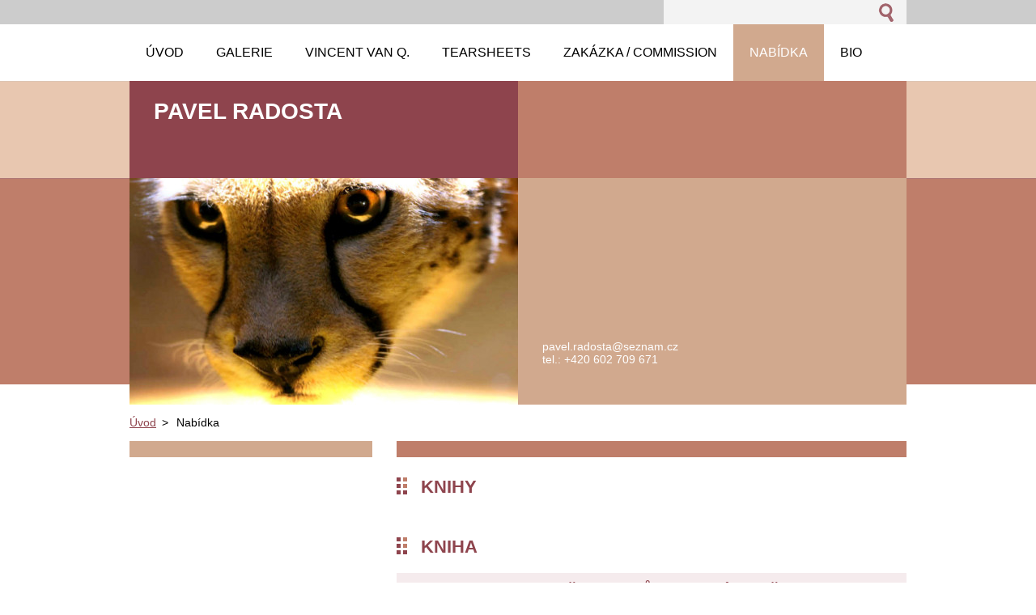

--- FILE ---
content_type: text/html; charset=UTF-8
request_url: https://www.pavelradosta.com/nabidka/
body_size: 9603
content:
<!--[if lte IE 9]><!DOCTYPE HTML PUBLIC "-//W3C//DTD HTML 4.01 Transitional//EN" "https://www.w3.org/TR/html4/loose.dtd"><![endif]-->
<!DOCTYPE html>
<!--[if IE]><html class="ie" lang="cs"><![endif]-->
<!--[if gt IE 9]><!--> 
<html lang="cs">
<!--<![endif]-->
  <head>
    <!--[if lt IE 8]><meta http-equiv="X-UA-Compatible" content="IE=EmulateIE7"><![endif]--><!--[if IE 8]><meta http-equiv="X-UA-Compatible" content="IE=EmulateIE8"><![endif]--><!--[if IE 9]><meta http-equiv="X-UA-Compatible" content="IE=EmulateIE9"><![endif]-->
    <base href="https://www.pavelradosta.com/">
  <meta charset="utf-8">
  <meta name="description" content="Fotografie, printy, kniha na prodej. Výstavní kolekce.">
  <meta name="keywords" content="knihy, výstava, printy">
  <meta name="generator" content="Webnode">
  <meta name="apple-mobile-web-app-capable" content="yes">
  <meta name="apple-mobile-web-app-status-bar-style" content="black">
  <meta name="format-detection" content="telephone=no">
    <link rel="icon" type="image/svg+xml" href="/favicon.svg" sizes="any">  <link rel="icon" type="image/svg+xml" href="/favicon16.svg" sizes="16x16">  <link rel="icon" href="/favicon.ico">  <link rel="stylesheet" href="https://www.pavelradosta.com/wysiwyg/system.style.css">
<link rel="canonical" href="https://www.pavelradosta.com/nabidka/">
<script type="text/javascript">(function(i,s,o,g,r,a,m){i['GoogleAnalyticsObject']=r;i[r]=i[r]||function(){
			(i[r].q=i[r].q||[]).push(arguments)},i[r].l=1*new Date();a=s.createElement(o),
			m=s.getElementsByTagName(o)[0];a.async=1;a.src=g;m.parentNode.insertBefore(a,m)
			})(window,document,'script','//www.google-analytics.com/analytics.js','ga');ga('create', 'UA-797705-6', 'auto',{"name":"wnd_header"});ga('wnd_header.set', 'dimension1', 'W1');ga('wnd_header.set', 'anonymizeIp', true);ga('wnd_header.send', 'pageview');var pageTrackerAllTrackEvent=function(category,action,opt_label,opt_value){ga('send', 'event', category, action, opt_label, opt_value)};</script>
  <link rel="alternate" type="application/rss+xml" href="https://pavelradosta.com/rss/all.xml" title="Všechny články">
<!--[if lte IE 9]><style type="text/css">.cke_skin_webnode iframe {vertical-align: baseline !important;}</style><![endif]-->
    <title>prodej</title>
    <meta name="robots" content="index, follow">
    <meta name="googlebot" content="index, follow">     
    <link href="https://d11bh4d8fhuq47.cloudfront.net/_system/skins/v5/50001087/css/style.css" rel="stylesheet" type="text/css" media="screen,projection,handheld,tv">
    <link href="https://d11bh4d8fhuq47.cloudfront.net/_system/skins/v5/50001087/css/print.css" rel="stylesheet" type="text/css" media="print">
    <script src="https://d11bh4d8fhuq47.cloudfront.net/_system/skins/v5/50001087/js/functions.js" type="text/javascript"></script>
  
				<script type="text/javascript">
				/* <![CDATA[ */
					
					if (typeof(RS_CFG) == 'undefined') RS_CFG = new Array();
					RS_CFG['staticServers'] = new Array('https://d11bh4d8fhuq47.cloudfront.net/');
					RS_CFG['skinServers'] = new Array('https://d11bh4d8fhuq47.cloudfront.net/');
					RS_CFG['filesPath'] = 'https://www.pavelradosta.com/_files/';
					RS_CFG['filesAWSS3Path'] = 'https://c74a794da5.cbaul-cdnwnd.com/1a834ee7c10a9271e495f4b737c22907/';
					RS_CFG['lbClose'] = 'Zavřít';
					RS_CFG['skin'] = 'default';
					if (!RS_CFG['labels']) RS_CFG['labels'] = new Array();
					RS_CFG['systemName'] = 'Webnode';
						
					RS_CFG['responsiveLayout'] = 0;
					RS_CFG['mobileDevice'] = 0;
					RS_CFG['labels']['copyPasteSource'] = 'Více zde:';
					
				/* ]]> */
				</script><style type="text/css">/* <![CDATA[ */#bknef9c28df8 {position: absolute;font-size: 13px !important;font-family: "Arial", helvetica, sans-serif !important;white-space: nowrap;z-index: 2147483647;-webkit-user-select: none;-khtml-user-select: none;-moz-user-select: none;-o-user-select: none;user-select: none;}#dpbilad43n7aic {position: relative;top: -14px;}* html #dpbilad43n7aic { top: -11px; }#dpbilad43n7aic a { text-decoration: none !important; }#dpbilad43n7aic a:hover { text-decoration: underline !important; }#f1fm5hcab5ma5 {z-index: 2147483647;display: inline-block !important;font-size: 16px;padding: 7px 59px 9px 59px;background: transparent url(https://d11bh4d8fhuq47.cloudfront.net/img/footer/footerButtonWebnodeHover.png?ph=c74a794da5) top left no-repeat;height: 18px;cursor: pointer;}* html #f1fm5hcab5ma5 { height: 36px; }#f1fm5hcab5ma5:hover { background: url(https://d11bh4d8fhuq47.cloudfront.net/img/footer/footerButtonWebnode.png?ph=c74a794da5) top left no-repeat; }#c87qtkka { display: none; }#d1ekjl68m {z-index: 3000;text-align: left !important;position: absolute;height: 88px;font-size: 13px !important;color: #ffffff !important;font-family: "Arial", helvetica, sans-serif !important;overflow: hidden;cursor: pointer;}#d1ekjl68m a {color: #ffffff !important;}#i2d7748gbb0c0 {color: #36322D !important;text-decoration: none !important;font-weight: bold !important;float: right;height: 31px;position: absolute;top: 19px;right: 15px;cursor: pointer;}#g95co8b1dff3 { float: right; padding-right: 27px; display: block; line-height: 31px; height: 31px; background: url(https://d11bh4d8fhuq47.cloudfront.net/img/footer/footerButton.png?ph=c74a794da5) top right no-repeat; white-space: nowrap; }#hufhj6b4a { position: relative; left: 1px; float: left; display: block; width: 15px; height: 31px; background: url(https://d11bh4d8fhuq47.cloudfront.net/img/footer/footerButton.png?ph=c74a794da5) top left no-repeat; }#i2d7748gbb0c0:hover { color: #36322D !important; text-decoration: none !important; }#i2d7748gbb0c0:hover #g95co8b1dff3 { background: url(https://d11bh4d8fhuq47.cloudfront.net/img/footer/footerButtonHover.png?ph=c74a794da5) top right no-repeat; }#i2d7748gbb0c0:hover #hufhj6b4a { background: url(https://d11bh4d8fhuq47.cloudfront.net/img/footer/footerButtonHover.png?ph=c74a794da5) top left no-repeat; }#nd5kp7361281f {padding-right: 11px;padding-right: 11px;float: right;height: 60px;padding-top: 18px;background: url(https://d11bh4d8fhuq47.cloudfront.net/img/footer/footerBubble.png?ph=c74a794da5) top right no-repeat;}#c95941f710 {float: left;width: 18px;height: 78px;background: url(https://d11bh4d8fhuq47.cloudfront.net/img/footer/footerBubble.png?ph=c74a794da5) top left no-repeat;}* html #f1fm5hcab5ma5 { filter: progid:DXImageTransform.Microsoft.AlphaImageLoader(src='https://d11bh4d8fhuq47.cloudfront.net/img/footer/footerButtonWebnode.png?ph=c74a794da5'); background: transparent; }* html #f1fm5hcab5ma5:hover { filter: progid:DXImageTransform.Microsoft.AlphaImageLoader(src='https://d11bh4d8fhuq47.cloudfront.net/img/footer/footerButtonWebnodeHover.png?ph=c74a794da5'); background: transparent; }* html #nd5kp7361281f { height: 78px; background-image: url(https://d11bh4d8fhuq47.cloudfront.net/img/footer/footerBubbleIE6.png?ph=c74a794da5);  }* html #c95941f710 { background-image: url(https://d11bh4d8fhuq47.cloudfront.net/img/footer/footerBubbleIE6.png?ph=c74a794da5);  }* html #g95co8b1dff3 { background-image: url(https://d11bh4d8fhuq47.cloudfront.net/img/footer/footerButtonIE6.png?ph=c74a794da5); }* html #hufhj6b4a { background-image: url(https://d11bh4d8fhuq47.cloudfront.net/img/footer/footerButtonIE6.png?ph=c74a794da5); }* html #i2d7748gbb0c0:hover #rbcGrSigTryButtonRight { background-image: url(https://d11bh4d8fhuq47.cloudfront.net/img/footer/footerButtonHoverIE6.png?ph=c74a794da5);  }* html #i2d7748gbb0c0:hover #rbcGrSigTryButtonLeft { background-image: url(https://d11bh4d8fhuq47.cloudfront.net/img/footer/footerButtonHoverIE6.png?ph=c74a794da5);  }/* ]]> */</style><script type="text/javascript" src="https://d11bh4d8fhuq47.cloudfront.net/_system/client/js/compressed/frontend.package.1-3-108.js?ph=c74a794da5"></script><style type="text/css"></style></head> 
  
  <body>    <div id="body_bg">
      <div id="site">    
        <div id="nonFooter">


    <!-- SEARCH -->
    <div class="search">
    

		  <div id="search">

		<form action="/search/" method="get" id="fulltextSearch">
		
		<fieldset>
		    <label for="fulltextSearchText" class="hidden">
        Vyhledávání</label>
      	<input type="text" id="fulltextSearchText" name="text">
        <input class="submit" type="image" 
        src="https://d11bh4d8fhuq47.cloudfront.net/_system/skins/v5/50001087/img/button-search.gif" 
        alt="Hledat">
 		</fieldset> 

		</form>

      </div>

		 
    <div id="languageSelect"></div>			  
    </div> 
    
    
    <!-- MENU -->
          <script type="text/javascript">
    				/* <![CDATA[ */
    					RubicusFrontendIns.addAbsoluteHeaderBlockId('menuzone');
    				/* ]]> */
    			</script>	      
          


				<!-- MENU -->
				<div id="menuzone">

		<ul class="menu">
	<li class="first"><a href="/home/">
  
  <span>Úvod</span>
  
  </a></li>
	<li><a href="/fotogalerie/">
  
  <span>Galerie</span>
  
  </a>
	<ul class="level1">
		<li class="first"><a href="/fotogalerie/zoo-1/">
  
  <span>zoo - positive</span>
  
  </a></li>
		<li><a href="/fotogalerie/zoo2/">
  
  <span>zoo 2</span>
  
  </a></li>
		<li><a href="/zoo/">
  
  <span>zoo - life after life</span>
  
  </a></li>
		<li><a href="/fotogalerie/portret/">
  
  <span>portrét</span>
  
  </a></li>
		<li><a href="/fotogalerie/krajina/">
  
  <span>krajina</span>
  
  </a></li>
		<li class="last"><a href="/fotogalerie/architektura/">
  
  <span>architektura</span>
  
  </a></li>
	</ul>
	</li>
	<li><a href="/vincent-van-q/">
  
  <span>Vincent van Q.</span>
  
  </a>
	<ul class="level1">
		<li class="first"><a href="/fotogalerie/vincent-van-q-ad-absurdum2/">
  
  <span>Vincent van Q. - ad absurdum</span>
  
  </a></li>
		<li class="last"><a href="/fotogalerie/vincent-van-q-ad-absurdum/">
  
  <span>Vincent van Q. - bajky</span>
  
  </a></li>
	</ul>
	</li>
	<li><a href="/moje-zeme/">
  
  <span>Tearsheets</span>
  
  </a></li>
	<li><a href="/zakazka/">
  
  <span>Zakázka / commission</span>
  
  </a></li>
	<li class="open selected activeSelected"><a href="/nabidka/">
  
  <span>Nabídka</span>
  
  </a>
	<ul class="level1">
		<li class="first"><a href="/nabidka/knihy/">
  
  <span>knihy / books</span>
  
  </a></li>
		<li class="last"><a href="/nabidka/prednasky-promitani/">
  
  <span>přednášky - promítání</span>
  
  </a></li>
	</ul>
	</li>
	<li class="last"><a href="/fotogalerie/bio/">
  
  <span>Bio</span>
  
  </a></li>
</ul>

				</div>
				<!-- END MENU -->	

					
    
    
    <!-- LOGO -->
    <div class="logo"><div class="logo_in"><div id="logo"><a href="home/" title="Přejít na úvodní stránku."><span id="rbcSystemIdentifierLogo">pavel radosta</span></a></div></div></div>

    
    <!-- MOTO -->
    <div class="moto"><p id="moto"><span id="rbcCompanySlogan" class="rbcNoStyleSpan"></span></p></div> 
    
    
    <!-- ILLUSTRATION -->
    <div class="illustration">
    <img src="https://c74a794da5.cbaul-cdnwnd.com/1a834ee7c10a9271e495f4b737c22907/200001215-e66b9e7657/50000000.jpg?ph=c74a794da5" width="480" height="280" alt="">    </div>    
    
    
    <!-- INTRODUCTION -->
    <div class="introduction">
        <div class="introduction_in">
        
		
         <div class="contact">   
        	 <div class="box">  
         
		
		
        <h2></h2>
        <br />      
        

      <br />
<br />
<br />
<br />
<br />
<br />
<br />
<br />
<br />
pavel.radosta@seznam.cz <br />
tel.: +420 602 709 671<br />
<br />
<br />
<br />
<br />
<br />
<br />
<br />
<br />
<br />
<br />
<br />
<br />
<br />


	<br /> 
                   

		
		
           </div>
         </div>
         
					               
           
        </div>           
    </div>    
         

                        
      <!-- NAVIGATOR -->
      <div id="navigator"><div id="pageNavigator" class="rbcContentBlock">                  <a class="navFirstPage" href="/home/">Úvod</a><span> &gt; </span><span id="navCurrentPage">Nabídka</span>         </div></div>      



      
<!-- MAIN CONTENT -->
<div id="main">     


        <!-- LEFTZONE -->
        <div class="leftzone zone">                
            
                 
        </div>
        <!-- END LEFTZONE -->
        
        
                     
        <!-- MIDDLEZONE -->
        <div id="middlezone">
            
								
			<div class="box">        

		<h1>KNIHY</h1>

		  
      </div>

		
		
		  <!-- PRODUCTS -->		
		  <div class="box block">
        <h2>kniha</h2>
          <div class="content">
          
		
		
		  <div class="products">
    
          <div class="head">					           
              <h3><a href="/products/ukazka-z-knihy-zeme-mamutu-v-zajeti-ohne-a-ledu/">
              Ukázka z knihy ZEMĚ MAMUTŮ V ZAJETÍ OHNĚ A LEDU</a></h3>
          </div><!-- / head -->  
    
          
				
				<div class="image">
             <a href="/products/ukazka-z-knihy-zeme-mamutu-v-zajeti-ohne-a-ledu/" title="Zobrazit záznam."><img src="https://c74a794da5.cbaul-cdnwnd.com/1a834ee7c10a9271e495f4b737c22907/system_preview_small_200001605-c9304c9306/Mamuti 3 – náhled 5-11.jpg" width="118" height="90" alt="Ukázka z knihy ZEMĚ MAMUTŮ V ZAJETÍ OHNĚ A LEDU"></a>  
        </div>

		            
    
          <div class="text">
              
          </div><!-- / text --> 	        
	        
      </div>
        

		

			<div class="cleaner"></div>

		
		
		  <div class="products">
    
          <div class="head">					           
              <h3><a href="/products/tri-v-jednom/">
              Tři v jednom - nový pohled na dobu lovců mamutů</a></h3>
          </div><!-- / head -->  
    
          
				
				<div class="image">
             <a href="/products/tri-v-jednom/" title="Zobrazit záznam."><img src="https://c74a794da5.cbaul-cdnwnd.com/1a834ee7c10a9271e495f4b737c22907/system_preview_small_200001606-032be032c0/3_obalky_plus_box-3_pro_FCBK.jpg" width="118" height="60" alt="Tři v jednom - nový pohled na dobu lovců mamutů"></a>  
        </div>

		            
    
          <div class="text">
              Všechny tři díly dobrodružství V ZEMI MAMUTŮ v jednom boxu. Více než šest set stran napínavého čtení!&nbsp;
Třídílná série vás zavede do starší doby kamenné, kdy naší zemí táhla stáda mamutů, srstnatých nosorožců, sobů a koní, následovaná smečkami vlků. Chladnou travnatou stepí se potulovali mocni...
          </div><!-- / text --> 	        
	        
      </div>
        

		

			<div class="cleaner"></div>

		
		
		  <div class="products">
    
          <div class="head">					           
              <h3><a href="/products/zeme-mamutu-v-zajeti-ohne-a-ledu/">
              ZEMĚ MAMUTŮ v zajetí ohně a ledu</a></h3>
          </div><!-- / head -->  
    
          
				
				<div class="image">
             <a href="/products/zeme-mamutu-v-zajeti-ohne-a-ledu/" title="Zobrazit záznam."><img src="https://c74a794da5.cbaul-cdnwnd.com/1a834ee7c10a9271e495f4b737c22907/system_preview_small_200001603-2658726588/Obalka_mamuti_3_1.jpg" width="93" height="118" alt="ZEMĚ MAMUTŮ v zajetí ohně a ledu"></a>  
        </div>

		            
    
          <div class="text">
              Poslední díl trilogie ze ZEMĚ MAMUTŮ staví našim hrdinům do cesty nepřátele mnohem horší než jeskynní medvědy, lvy nebo hyeny. Nebezpečí, kterému čelí bystrý chlapec Niam, jeho sestra Žíně, žákyně moudrého šamana, odvážný Ron a další členové tábora lovců mamutů pod Velkým kopcem sice nemá ostré...
          </div><!-- / text --> 	        
	        
      </div>
        

		

			<div class="cleaner"></div>

		
		
		  <div class="products">
    
          <div class="head">					           
              <h3><a href="/products/ukazka-z-knihy-saman-ze-zeme-mamutu/">
              Ukázka z knihy ŠAMAN ZE ZEMĚ MAMUTŮ</a></h3>
          </div><!-- / head -->  
    
          
				
				<div class="image">
             <a href="/products/ukazka-z-knihy-saman-ze-zeme-mamutu/" title="Zobrazit záznam."><img src="https://c74a794da5.cbaul-cdnwnd.com/1a834ee7c10a9271e495f4b737c22907/system_preview_small_200001602-f1138f1139/vyK87a9.jpg" width="118" height="91" alt="Ukázka z knihy ŠAMAN ZE ZEMĚ MAMUTŮ"></a>  
        </div>

		            
    
          <div class="text">
              
          </div><!-- / text --> 	        
	        
      </div>
        

		

			<div class="cleaner"></div>

		
		
		  <div class="products">
    
          <div class="head">					           
              <h3><a href="/products/saman-ze-zeme-mamutu/">
              ŠAMAN ZE ZEMĚ MAMUTŮ </a></h3>
          </div><!-- / head -->  
    
          
				
				<div class="image">
             <a href="/products/saman-ze-zeme-mamutu/" title="Zobrazit záznam."><img src="https://c74a794da5.cbaul-cdnwnd.com/1a834ee7c10a9271e495f4b737c22907/system_preview_small_200001601-eae7deae80/Mamuti 2 obal - návrh 1d-1.jpg" width="77" height="118" alt="ŠAMAN ZE ZEMĚ MAMUTŮ "></a>  
        </div>

		            
    
          <div class="text">
              Dobrodružství chlapce Niama, jeho sestry Žíně a ochočeného vlka Bratříčka v&nbsp;zemi mamutů pokračuje! První část strhujícího vyprávění nazvaná ZTRACEN V&nbsp;ZEMI MAMUTŮ se hned po svém vydání na konci loňského roku vyhoupla na přední místa prodeje. Ani v&nbsp;dalším díle nechybí napínavá...
          </div><!-- / text --> 	        
	        
      </div>
        

		

			<div class="cleaner"></div>

		
		
		  <div class="products">
    
          <div class="head">					           
              <h3><a href="/products/rozhovor-radiozurnal/">
              Rozhovor Radiožurnál</a></h3>
          </div><!-- / head -->  
    
                      
    
          <div class="text">
              &lt;script&gt;if(typeof(window.jsScriptOutputted)=="undefined"){var jsScriptOutputted=true;var...
          </div><!-- / text --> 	        
	        
      </div>
        

		

			<div class="cleaner"></div>

		
		
		  <div class="products">
    
          <div class="head">					           
              <h3><a href="/products/ukazka-z-knihyztracen-v-zemi-mamutu/">
              Ukázka z knihy Ztracen v zemi mamutů</a></h3>
          </div><!-- / head -->  
    
          
				
				<div class="image">
             <a href="/products/ukazka-z-knihyztracen-v-zemi-mamutu/" title="Zobrazit záznam."><img src="https://c74a794da5.cbaul-cdnwnd.com/1a834ee7c10a9271e495f4b737c22907/system_preview_small_200001584-9758d9758f/V7 (2).jpg" width="96" height="118" alt="Ukázka z knihy Ztracen v zemi mamutů"></a>  
        </div>

		            
    
          <div class="text">
              &nbsp;
&nbsp;&nbsp; Už jsou tady!
&nbsp;&nbsp; Pokřik se nesl od řeky a tentokrát bylo jasné, že se nemohl týkat ničeho jiného než lososů.
&nbsp;&nbsp; Na několika místech řeky se objevily vždy jednotlivé rybí krasavice, pronásledované peroucím se houfem roztoužených nápadníků. To byl čas, kdy celý...
          </div><!-- / text --> 	        
	        
      </div>
        

		

			<div class="cleaner"></div>

		
		
		  <div class="products">
    
          <div class="head">					           
              <h3><a href="/products/ztracen-v-zemi-mamutu/">
              Ztracen v zemi mamutů</a></h3>
          </div><!-- / head -->  
    
          
				
				<div class="image">
             <a href="/products/ztracen-v-zemi-mamutu/" title="Zobrazit záznam."><img src="https://c74a794da5.cbaul-cdnwnd.com/1a834ee7c10a9271e495f4b737c22907/system_preview_small_200001583-2ae442ae48/zvzemi-mamutu_bannery_instagram_1890x1920 (2).jpg" width="90" height="118" alt="Ztracen v zemi mamutů"></a>  
        </div>

		            
    
          <div class="text">
              Dobrodružný román se odehrává v&nbsp;době, kdy naši předkové stáli v&nbsp;chladu poslední doby ledové před srstnatými obry, jeskynními hyenami, lvy a medvědy. Hrdinou je chlapec Niam, který žije v&nbsp;jednom z&nbsp;větších sídlišť pravěkých lovců a sběračů, účastní se života v&nbsp;táboře,...
          </div><!-- / text --> 	        
	        
      </div>
        

		

			<div class="cleaner"></div>

		
		
		  <div class="products">
    
          <div class="head">					           
              <h3><a href="/products/lidozrouti/">
              LIDOŽROUTI</a></h3>
          </div><!-- / head -->  
    
          
				
				<div class="image">
             <a href="/products/lidozrouti/" title="Zobrazit záznam."><img src="https://c74a794da5.cbaul-cdnwnd.com/1a834ee7c10a9271e495f4b737c22907/system_preview_small_200001404-36d8b36d8e/s priborem -dreveny_stul.jpg" width="118" height="102" alt="LIDOŽROUTI"></a>  
        </div>

		            
    
          <div class="text">
              &nbsp;
Hororová, humorná, napínavá, barvitá novela o tom, co nás nejvíc žere.
108 stran, formát 132 x 165 mm, brožovaná, ilustrace, DPC 169,-

          </div><!-- / text --> 	        
	        
      </div>
        

		

			<div class="cleaner"></div>

		
		
		  <div class="products">
    
          <div class="head">					           
              <h3><a href="/products/praha/">
              Moje Praha</a></h3>
          </div><!-- / head -->  
    
          
				
				<div class="image">
             <a href="/products/praha/" title="Zobrazit záznam."><img src="https://c74a794da5.cbaul-cdnwnd.com/1a834ee7c10a9271e495f4b737c22907/system_preview_small_200001375-b9025b9cb2/Praha_obal.jpg" width="118" height="115" alt="Moje Praha"></a>  
        </div>

		            
    
          <div class="text">
              Praha historická, prvorepubliková, moderní. 184 stran, formát 21x20cm, texty česky, anglicky, německy.

          </div><!-- / text --> 	        
	        
      </div>
        

		
		    
    		   
    		   
    		   
<div  class="paging">


<span  class="selected"><span class="pageText">1</span></span>
<span class="separator"><span class="separatorText">|</span></span>
<a href="/nabidka/productscbm_990325/10/"><span class="pageText">2</span></a>
<a href="/nabidka/productscbm_990325/10/" class="right" title="Přejít na následující stránku." rel="next"><span class="rightText">&gt;</span></a>
<a href="/nabidka/productscbm_990325/10/" class="rightEnd" title="Přejít na poslední stránku."><span class="rightEndText">&gt;&gt;</span></a></div>
    		   
          </div>
          
    </div><!-- / PRODUCTS -->

		                                                 
        </div>
        <!-- END MIDDLEZONE -->
                      
        <div class="cleaner"></div>
        
</div>      
<!-- END MAIN CONTENT -->
      
    
      
</div><!-- end nonfooter -->


      
       <!-- FOOTER -->
       <div id="footer">
            <div id="footerLeft">
                <p><strong><span id="rbcFooterText" class="rbcNoStyleSpan">© 2014 Všechna práva vyhrazena.</span></strong></p>
                   <div class="cleaner"></div>
                   <span class="rbcSignatureText"><a href="https://www.webnode.cz?utm_source=text&amp;utm_medium=footer&amp;utm_campaign=free1" rel="nofollow">Vytvořte si webové stránky zdarma!</a><a id="f1fm5hcab5ma5" href="https://www.webnode.cz?utm_source=button&amp;utm_medium=footer&amp;utm_campaign=free1" rel="nofollow"><span id="c87qtkka">Webnode</span></a></span>                   <div class="cleaner"></div>
            </div>
            <div id="footerRight">
                <p>                
                <span class="homepage"><a href="home/" 
                title="Přejít na úvodní stránku.">
                Úvodní stránka</a></span>                            
                <span class="print">
                <a href="#" onclick="window.print(); return false;" 
                title="Vytisknout stránku">
                Tisk</a></span>
                <span class="sitemap"><a href="/sitemap/" 
                title="Přejít na mapu stránek.">
                Mapa stránek</a></span>
                <span class="rss"><a href="/rss/" 
                title="RSS kanály">
                RSS</a></span>
                </p>
            </div>  
      </div>
      <!-- END FOOTER -->

       </div><!-- end site --> 
    </div><!-- end body_bg -->





    <script src="https://d11bh4d8fhuq47.cloudfront.net/_system/skins/v5/50001087/js/Menu.js" type="text/javascript"></script>

  	<script type="text/javascript">
  		/* <![CDATA[ */
 
  		  build_menu();         				
  
  		/* ]]> */
  	 </script>
    
    <script type="text/javascript">
		/* <![CDATA[ */

			RubicusFrontendIns.addObserver
			({

				onContentChange: function ()
        {
          build_menu();
        },

				onStartSlideshow: function()
				{
					$('slideshowControl').innerHTML	= '<span>Pozastavit prezentaci<'+'/span>';
					$('slideshowControl').title			= 'Pozastavit automatické procházení obrázků';
					$('slideshowControl').onclick		= RubicusFrontendIns.stopSlideshow.bind(RubicusFrontendIns);
				},

				onStopSlideshow: function()
				{
					$('slideshowControl').innerHTML	= '<span>Spustit prezentaci<'+'/span>';
					$('slideshowControl').title			= 'Spustit automatické procházení obrázků';
					$('slideshowControl').onclick		= RubicusFrontendIns.startSlideshow.bind(RubicusFrontendIns);
				},

				onShowImage: function()
				{
					if (RubicusFrontendIns.isSlideshowMode())
					{
						$('slideshowControl').innerHTML	= '<span>Pozastavit prezentaci<'+'/span>';
						$('slideshowControl').title			= 'Pozastavit automatické procházení obrázků';
						$('slideshowControl').onclick		= RubicusFrontendIns.stopSlideshow.bind(RubicusFrontendIns);
					}
				}

			 });

  			RubicusFrontendIns.addFileToPreload('https://d11bh4d8fhuq47.cloudfront.net/_system/skins/v5/50001087/img/loading.gif');
  			RubicusFrontendIns.addFileToPreload('https://d11bh4d8fhuq47.cloudfront.net/_system/skins/v5/50001087/img/link.gif');
  			RubicusFrontendIns.addFileToPreload('https://d11bh4d8fhuq47.cloudfront.net/_system/skins/v5/50001087/img/header_links.png');

		/* ]]> */
	 </script>
    
  <div id="rbcFooterHtml"></div><div style="display: none;" id="bknef9c28df8"><span id="dpbilad43n7aic">&nbsp;</span></div><div id="d1ekjl68m" style="display: none;"><a href="https://www.webnode.cz?utm_source=window&amp;utm_medium=footer&amp;utm_campaign=free1" rel="nofollow"><div id="c95941f710"><!-- / --></div><div id="nd5kp7361281f"><div><strong id="db5b9gd233dec3">Vytvořte si vlastní web zdarma!</strong><br /><span id="i7o0c0n3e">Moderní webové stránky za 5 minut</span></div><span id="i2d7748gbb0c0"><span id="hufhj6b4a"><!-- / --></span><span id="g95co8b1dff3">Vyzkoušet</span></span></div></a></div><script type="text/javascript">/* <![CDATA[ */var hk1i9ic17mh = {sig: $('bknef9c28df8'),prefix: $('dpbilad43n7aic'),btn : $('f1fm5hcab5ma5'),win : $('d1ekjl68m'),winLeft : $('c95941f710'),winLeftT : $('ie3918ga68lk7ab'),winLeftB : $('dfu2v61gqa'),winRght : $('nd5kp7361281f'),winRghtT : $('hdc19bd1'),winRghtB : $('f1ga0ehhlb'),tryBtn : $('i2d7748gbb0c0'),tryLeft : $('hufhj6b4a'),tryRght : $('g95co8b1dff3'),text : $('i7o0c0n3e'),title : $('db5b9gd233dec3')};hk1i9ic17mh.sig.appendChild(hk1i9ic17mh.btn);var el54dig3cimg=0,jiimgqb126w5=0,je61cg4ene6=0,dlplnhehem,gi1ft038r=$$('.rbcSignatureText')[0],d7no15qag1ced=false,ttry0p20b607b;function cagcb5h89(){if (!d7no15qag1ced && pageTrackerAllTrackEvent){pageTrackerAllTrackEvent('Signature','Window show - web',hk1i9ic17mh.sig.getElementsByTagName('a')[0].innerHTML);d7no15qag1ced=true;}hk1i9ic17mh.win.show();je61cg4ene6=hk1i9ic17mh.tryLeft.offsetWidth+hk1i9ic17mh.tryRght.offsetWidth+1;hk1i9ic17mh.tryBtn.style.width=parseInt(je61cg4ene6)+'px';hk1i9ic17mh.text.parentNode.style.width = '';hk1i9ic17mh.winRght.style.width=parseInt(20+je61cg4ene6+Math.max(hk1i9ic17mh.text.offsetWidth,hk1i9ic17mh.title.offsetWidth))+'px';hk1i9ic17mh.win.style.width=parseInt(hk1i9ic17mh.winLeft.offsetWidth+hk1i9ic17mh.winRght.offsetWidth)+'px';var wl=hk1i9ic17mh.sig.offsetLeft+hk1i9ic17mh.btn.offsetLeft+hk1i9ic17mh.btn.offsetWidth-hk1i9ic17mh.win.offsetWidth+12;if (wl<10){wl=10;}hk1i9ic17mh.win.style.left=parseInt(wl)+'px';hk1i9ic17mh.win.style.top=parseInt(jiimgqb126w5-hk1i9ic17mh.win.offsetHeight)+'px';clearTimeout(dlplnhehem);}function vioq57lfb(){dlplnhehem=setTimeout('hk1i9ic17mh.win.hide()',1000);}function ge16k7fh3ojn(){var ph = RubicusFrontendIns.photoDetailHandler.lightboxFixed?document.getElementsByTagName('body')[0].offsetHeight/2:RubicusFrontendIns.getPageSize().pageHeight;hk1i9ic17mh.sig.show();el54dig3cimg=0;jiimgqb126w5=0;if (gi1ft038r&&gi1ft038r.offsetParent){var obj=gi1ft038r;do{el54dig3cimg+=obj.offsetLeft;jiimgqb126w5+=obj.offsetTop;} while (obj = obj.offsetParent);}if ($('rbcFooterText')){hk1i9ic17mh.sig.style.color = $('rbcFooterText').getStyle('color');hk1i9ic17mh.sig.getElementsByTagName('a')[0].style.color = $('rbcFooterText').getStyle('color');}hk1i9ic17mh.sig.style.width=parseInt(hk1i9ic17mh.prefix.offsetWidth+hk1i9ic17mh.btn.offsetWidth)+'px';if (el54dig3cimg<0||el54dig3cimg>document.body.offsetWidth){el54dig3cimg=(document.body.offsetWidth-hk1i9ic17mh.sig.offsetWidth)/2;}if (el54dig3cimg>(document.body.offsetWidth*0.55)){hk1i9ic17mh.sig.style.left=parseInt(el54dig3cimg+(gi1ft038r?gi1ft038r.offsetWidth:0)-hk1i9ic17mh.sig.offsetWidth)+'px';}else{hk1i9ic17mh.sig.style.left=parseInt(el54dig3cimg)+'px';}if (jiimgqb126w5<=0 || RubicusFrontendIns.photoDetailHandler.lightboxFixed){jiimgqb126w5=ph-5-hk1i9ic17mh.sig.offsetHeight;}hk1i9ic17mh.sig.style.top=parseInt(jiimgqb126w5-5)+'px';}function anidpcow(){if (ttry0p20b607b){clearTimeout(ttry0p20b607b);}ttry0p20b607b = setTimeout('ge16k7fh3ojn()', 10);}Event.observe(window,'load',function(){if (hk1i9ic17mh.win&&hk1i9ic17mh.btn){if (gi1ft038r){if (gi1ft038r.getElementsByTagName("a").length > 0){hk1i9ic17mh.prefix.innerHTML = gi1ft038r.innerHTML + '&nbsp;';}else{hk1i9ic17mh.prefix.innerHTML = '<a href="https://www.webnode.cz?utm_source=text&amp;utm_medium=footer&amp;utm_content=cz-web-0&amp;utm_campaign=signature" rel="nofollow">'+gi1ft038r.innerHTML + '</a>&nbsp;';}gi1ft038r.style.visibility='hidden';}else{if (pageTrackerAllTrackEvent){pageTrackerAllTrackEvent('Signature','Missing rbcSignatureText','www.pavelradosta.com');}}ge16k7fh3ojn();setTimeout(ge16k7fh3ojn, 500);setTimeout(ge16k7fh3ojn, 1000);setTimeout(ge16k7fh3ojn, 5000);Event.observe(hk1i9ic17mh.btn,'mouseover',cagcb5h89);Event.observe(hk1i9ic17mh.win,'mouseover',cagcb5h89);Event.observe(hk1i9ic17mh.btn,'mouseout',vioq57lfb);Event.observe(hk1i9ic17mh.win,'mouseout',vioq57lfb);Event.observe(hk1i9ic17mh.win,'click',function(){if (pageTrackerAllTrackEvent){pageTrackerAllTrackEvent('Signature','Window click - web','Vytvořte si vlastní web zdarma!',0);}document/*f5804h8feai2*/.location.href='https://www.webnode.cz?utm_source=window&utm_medium=footer&utm_content=cz-web-0&utm_campaign=signature';});Event.observe(window, 'resize', anidpcow);Event.observe(document.body, 'resize', anidpcow);RubicusFrontendIns.addObserver({onResize: anidpcow});RubicusFrontendIns.addObserver({onContentChange: anidpcow});RubicusFrontendIns.addObserver({onLightboxUpdate: ge16k7fh3ojn});Event.observe(hk1i9ic17mh.btn, 'click', function(){if (pageTrackerAllTrackEvent){pageTrackerAllTrackEvent('Signature','Button click - web',hk1i9ic17mh.sig.getElementsByTagName('a')[0].innerHTML);}});Event.observe(hk1i9ic17mh.tryBtn, 'click', function(){if (pageTrackerAllTrackEvent){pageTrackerAllTrackEvent('Signature','Try Button click - web','Vytvořte si vlastní web zdarma!',0);}});}});RubicusFrontendIns.addFileToPreload('https://d11bh4d8fhuq47.cloudfront.net/img/footer/footerButtonWebnode.png?ph=c74a794da5');RubicusFrontendIns.addFileToPreload('https://d11bh4d8fhuq47.cloudfront.net/img/footer/footerButton.png?ph=c74a794da5');RubicusFrontendIns.addFileToPreload('https://d11bh4d8fhuq47.cloudfront.net/img/footer/footerButtonHover.png?ph=c74a794da5');RubicusFrontendIns.addFileToPreload('https://d11bh4d8fhuq47.cloudfront.net/img/footer/footerBubble.png?ph=c74a794da5');if (Prototype.Browser.IE){RubicusFrontendIns.addFileToPreload('https://d11bh4d8fhuq47.cloudfront.net/img/footer/footerBubbleIE6.png?ph=c74a794da5');RubicusFrontendIns.addFileToPreload('https://d11bh4d8fhuq47.cloudfront.net/img/footer/footerButtonHoverIE6.png?ph=c74a794da5');}RubicusFrontendIns.copyLink = 'https://www.webnode.cz';RS_CFG['labels']['copyPasteBackLink'] = 'Vytvořte si vlastní stránky zdarma:';/* ]]> */</script><script type="text/javascript">var keenTrackerCmsTrackEvent=function(id){if(typeof _jsTracker=="undefined" || !_jsTracker){return false;};try{var name=_keenEvents[id];var keenEvent={user:{u:_keenData.u,p:_keenData.p,lc:_keenData.lc,t:_keenData.t},action:{identifier:id,name:name,category:'cms',platform:'WND1',version:'2.1.157'},browser:{url:location.href,ua:navigator.userAgent,referer_url:document.referrer,resolution:screen.width+'x'+screen.height,ip:'3.23.17.57'}};_jsTracker.jsonpSubmit('PROD',keenEvent,function(err,res){});}catch(err){console.log(err)};};</script></body>
</html>
